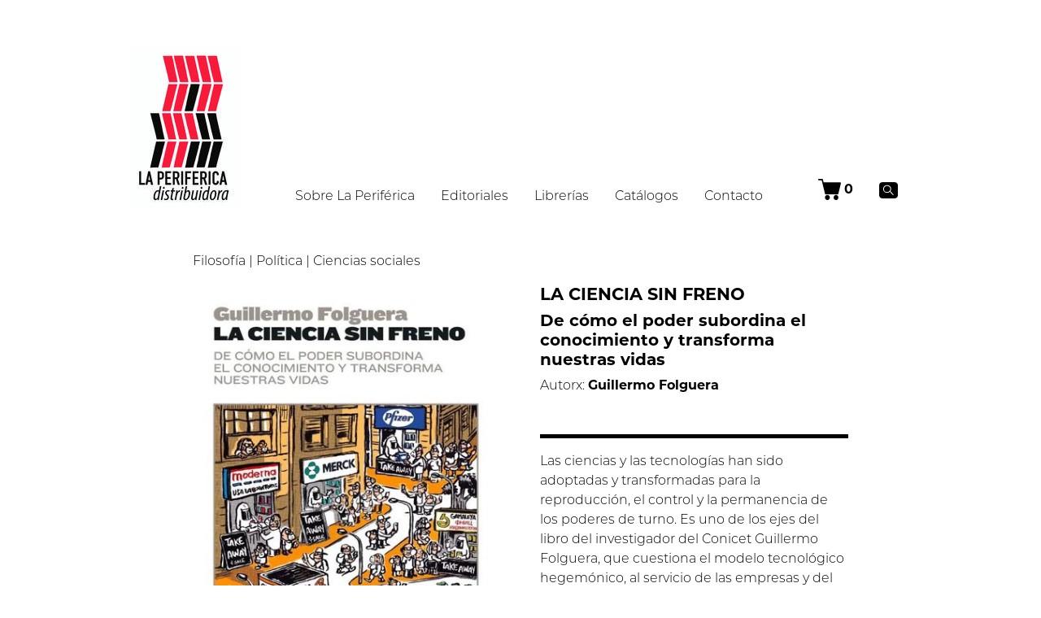

--- FILE ---
content_type: text/html; charset=utf-8
request_url: https://www.la-periferica.com.ar/libro/la-ciencia-sin-freno/
body_size: 10613
content:
<!DOCTYPE html>
<html lang="es" dir="">
  <head>
    <meta charset="UTF-8">
    <base href="../../" />
    <meta content="text/html; charset=UTF-8" http-equiv="Content-Type">
    <meta content="width=device-width, initial-scale=1.0" name="viewport">
    <meta name="theme-color" content="white"/>
    <meta name="color-scheme" content="light"/>
    <meta name="referrer" content="strict-origin-when-cross-origin"/>
    <meta name="facebook-domain-verification" content="us85hhkss4kwojh3pywzh8ljdrxpy9" />

    <link href="assets/css/styles.css" rel="stylesheet" data-turbo-track="reload">

    
    <link rel="preload" as="font" type="font/woff2" crossorigin href="assets/fonts/forkawesome-webfont.woff2" />

    <link rel="preload" as="font" type="font/woff2" crossorigin href="assets/fonts/Montserrat-Light-subset.woff2" />

    <link rel="preload" as="font" type="font/woff2" crossorigin href="assets/fonts/Montserrat-Bold-subset.woff2" />

    <link rel="preload" as="font" type="font/woff2" crossorigin href="assets/fonts/Montserrat-BoldItalic-subset.woff2" />

    <link rel="preload" as="font" type="font/woff2" crossorigin href="assets/fonts/Montserrat-LightItalic-subset.woff2" />


    <script async type="text/javascript">
  window.env = {
    AIRBRAKE_PROJECT_ID: 177,
    AIRBRAKE_PROJECT_KEY: '[base64]--b11d8cfb83b1df3e8d292463fe05fc50d7ebf1b3',
    JEKYLL_ENV: 'production',
    SPREE_URL: 'https://la-periferica.tienda.sutty.nl'
  };

  window.site = {"cart": {"title": "Carrito de compras","product": "Libro","currency": "ARS","currency_alternate": "ARS","price": "Precio","quantity": "Cantidad","subtotal": "Subtotal","total": "Total","add": "Agregar al carrito","added": "Libro agregado al carrito","out_of_stock": "Fuera de stock","remove": "Quitar del carrito","back": "Volver a la tienda","next_step": "Comprar","permalink": "carrito/","content": "","order": 1044,"draft": false},
    "shipment": {"title": "Antes de finalizar la compra tené en cuenta que:","content": "<ul><li>Si vas a elegir la opicón\nde <em>Retiro en distribuidora</em> o <em>Envío por moto</em>, entre las 9 am y 13 pm nos vamos a comunicar con\nvos para coordinar la entrega.</li></ul><ul><li>Si la opción\nde envío que vas a elegir es <em>Correo Argentino</em>, una vez procesada \nla compra te enviaremos un correo electrónico con el\ncódigo de seguimiento para que puedas consultar el estado de tu envío. \nCaso falte alguna información te vamos a contactar vía correo \nelectrónico y luego te enviaremos el código de seguimiento. <strong>ATENCIÓN</strong>: Las\nentregas del correo tardan entre 3 y 6 días hábiles según el destino.</li></ul><ul><li>Si estás en otro país y por ende la opción\nque te queda es la de <em>Envío internacional</em>, una vez procesada la compra te enviaremos a tu correo electrónico la información\nnecesaria para que puedas rastrear tu envío. <strong>ATENCIÓN:</strong> \nen los envíos internacionales cada país suele cobrar un impuesto de aduana,\n salvo que el libro allí esté exento de él pero caso no, el pago de este \nimpuesto corre por\ntu cuenta ya que se lo abonás al servicio de mensajería cuando te \nentrega los libros. El valor varía según el país de destino. </li></ul><ul><li>Por cualquier consulta\nsiempre podés escribirnos a perifericadistribuidora@gmail.com</li></ul>","user": "Contacto","registration": "Para registrarte o iniciar sesión, ingresa tu correo y contraseña.\r\nSi la cuenta no existe se creará automáticamente.","shipping_address": "Dirección de envío","billing_address": "Dirección de facturación","same_address": "Usar los datos de dirección de envío","shipping_methods": "Métodos de envío","shipping_methods_help": "Completa la dirección de entrega para calcular los métodos de envío.","back": "Volver al carrito","next_step": "Continuar","permalink": "envio/","order": 1047,"draft": false},
    "payment": {"title": "Medios de pago","content": "","promo_code": "¿Tenés un cupón de descuento?","total": "Total","permalink": "pago/","back": "Volver a envío","next_step": "Pagar","local_country_id": 10,"local_payments": ["Spree::PaymentMethod::MercadoPago","Spree::PaymentMethod::Check","Spree::PaymentMethod::WireTransfer"],"order": 1049,"draft": false},
    "confirmation": {"title": "¡Gracias por tu compra!","content": "<ul><li>Si marcaste la opción\nde <em>Retiro en distribuidora</em> o <em>Envío por moto</em>, entre las 9 y 13 hs posteriores a que realizaste la compra nos vamos a comunicar con\nvos para coordinar la entrega.</li></ul><ul><li>Si la opción\nde envío que elegiste fue <em>Correo Argentino</em>, una vez procesada la compra y si está todo bien te enviaremos un correo electrónico con el\ncódigo de seguimiento para que puedas consultar el estado de tu envío. Caso falte alguna información te vamos a contactar vía correo electrónico y luego te enviaremos el código de seguimiento. <strong>ATENCIÓN</strong>: Las\nentregas del correo tardan entre 3 y 6 días hábiles según el destino.</li></ul><ul><li>Si estás en otro país y por ende marcaste la opción\nde <em>Envío internacional</em>, una vez procesada la compra te enviaremos a tu correo electrónico la información\nnecesaria para que puedas rastrear tu envío. <strong>ATENCIÓN:</strong> en los envíos internacionales cada país suele cobrar impuesto de aduana, salvo que el libro esté excento de ellos, caso no, el pago de este impuesto corre por\ntu cuenta ya que se lo abonás al servicio de mensajería cuando te entregue los libros. El valor varía según el país de destino. </li></ul><ul><li>Por cualquier consulta\nsiempre podés escribirnos a perifericadistribuidora@gmail.com</li></ul>","permalink": "confirmacion/","back": "Volver al sitio","order": 1108,"draft": false},
    
    "i18n": {"locale":"Castellano","currency":"ARS","countries":{"validation":"Elige un país de la lista"},"states":{"validation":"Elige una provincia/estado de la lista"},"recover_order":"Rehacer el pedido","errors":{"email":"Correo electrónico","password_confirmation":"Confirmación de contraseña","quantity":"Cantidad","bill_address":"Dirección de facturación","ship_address":"Dirección de envío","base":"Carrito","address1":"Dirección","address2":"Dirección (cont.)","city":"Ciudad","company":"Empresa","country":"País","firstname":"Nombre","lastname":"Apellido","phone":"Teléfono","state":"Provincia o Estado","zipcode":"Código Postal"},"alerts":{"incorrect_password":"Estás registrade pero la contraseña es incorrecta, podés intentar de nuevo o continuar la compra como invitade.","successful_login":"Iniciaste sesión, tu pedido se agregará a tu historia de compras.","successful_signup":"¡Gracias por registrarte!","error":"Hubo un error al comunicarse con la tienda, te invitamos a intentar en unos minutos :(","no_response_error":"Hubo un error al comunicarse con la tienda, te invitamos a intentar en unos minutos :(","spree_error":"Hubo un error al comunicarse con la tienda, te invitamos a intentar en unos minutos :(","recover_order":"No encontramos el pedido en la tienda","select_format":"Seleccionar formato:","paypal":{"confirming":"Confirmando pago en PayPal, por favor espera...","confirmed":"¡PayPal confirmado!","failure":"Algo falló y el pago no pudo ser confirmado, nos pondremos en contacto pronto."}},"date":{"format":"%d/%m/%Y","abbr_day_names":["Lun","Mar","Mié","Jue","Vie","Sáb","Dom"],"day_names":["Lunes","Martes","Miércoles","Jueves","Viernes","Sábado","Domingo"],"abbr_month_names":["Ene","Feb","Mar","Abr","May","Jun","Jul","Ago","Sep","Oct","Nov","Dic"],"month_names":["Enero","Febrero","Marzo","Abril","Mayo","Junio","Julio","Agosto","Septiembre","Octubre","Noviembre","Diciembre"]},"time":{"am":"am","pm":"pm"},"layouts":{"libro":"Libro","editorial":"Editorial","banner":"Banner","about":"Acerca","libreria":"Librería","catalogo":"Catálogo","cart":"Carrito","confirmation":"Confirmación de compra","payment":"Pago","shipment":"Envío","email":"Correo de confirmación"},"menu":{"title":"Menú","items":[{"title":"Sobre La Periférica","layout":"about"},{"title":"Editoriales","href":"index.html#editoriales","active":["editorial/"]},{"title":"Librerías","href":"librerias/ciudad-autonoma-de-buenos-aires/","active":["librerias/"]},{"title":"Catálogos","href":"catalogos/"},{"title":"Contacto","href":"index.html#contacto"}]},"search":{"title":"Resultados","label":"Término de búsqueda","submit":"Buscar"},"home":{"more":"Conocé +","destacados":"Destacados","editoriales":"Editoriales"},"footer":{"contacto":"Contacto","newsletter":{"title":"Newsletter","email":"Mail (obligatorio)","submit":"Enviar","action":"https://la-periferica.us18.list-manage.com/subscribe/post?u=6866c8d6d53f8f3c845c2eb16&amp;id=9ed1679bc8"},"social_networks":"Redes sociales","credits":"Diseño por [Cooperativa de Diseño](http://cooperativadedisenio.com/).  Hecho con [Sutty](https://sutty.nl/)."},"tags":{"download":"Descarga catálogo","editorial":"Por editorial","tags":"Temas","close":"Quitar filtro"},"libro":{"sku":"ISBN","year":"Año","coleccion":"Colección","format":"Formato","divider":10,"multiplier":"x","units":"cm","pages":"Páginas","autorx":"Autorx","autorxs":"Autorxs","editorial":"Editorial","in_stock":"Disponible en stock","out_of_stock":"Fuera de stock","add_to_cart":"Comprar","download":"Descargar","tags":"Temática"},"librerias":{"title":"Librerías","zonas":"Zonas","ubicaciones":"Ubicaciones","empty":"(Sin nombre)","first":["Ciudad Autónoma de Buenos Aires","Provincia de Buenos Aires"],"last":["Exterior"]},"editorial":{"site":"Visitar el sitio"},"share":{"text":"Compartir","icon":"share-alt","items":[{"title":"Twitter","url":"https://twitter.com/intent/tweet?url=%url&amp;text=%title%0A%0A%description&amp;hashtags=%tags","icon":"twitter"},{"title":"Facebook","url":"https://www.facebook.com/sharer/sharer.php?u=%url&amp;t=%title%0A%0A%description","icon":"facebook-official"},{"title":"Whatsapp","url":"https://api.whatsapp.com/send?text=%title%0A%0A%description%0A%0A%url","icon":"whatsapp"},{"title":"Telegram","url":"https://t.me/share/url?url=%url&amp;text=%title%0A%0A%description","icon":"telegram"},{"title":"Tumblr","url":"https://www.tumblr.com/widgets/share/tool?canonicalUrl=%url&amp;title=%title&amp;caption=%description&amp;tags=%tags","icon":"tumblr"},{"title":"Reddit","url":"https://reddit.com/submit?url=%url&amp;title=%tags%20-%20%title","icon":"reddit"},{"title":"Correo","url":"mailto:?subject=%title&amp;body=%description%0A%0A%url","icon":"envelope"},{"title":"Fediverso","url":"https://fediverse.sutty.nl/es/?u=%url&amp;t=%title&amp;d=%description%20%tags","icon":"mastodon-alt"}]},"accessibility":{"jump_to_content":"Saltar al contenido","active":"(actual)"},"close":"Cerrar","xls":{"price":"Precio de venta al público (ARS)","date":"Fecha de publicación"}}
  };
</script>
<script defer src="assets/js/pack.7c45fd37a8ed820d2e14.js"></script>
<link rel="icon" type="image/svg+xml" href="public/favicon.svg">
    <link rel="alternate icon" href="public/favicon.ico">
    <link rel="mask-icon" href="public/favicon.svg" color="white">

    <!-- Begin Jekyll SEO tag v2.8.0 -->
<title>LA CIENCIA SIN FRENO | La Periférica</title>
<meta name="generator" content="Jekyll v4.2.2 (Sutty)" />
<meta property="og:title" content="LA CIENCIA SIN FRENO" />
<meta property="og:locale" content="es" />
<meta name="description" content="Las ciencias y las tecnologías han sido adoptadas y transformadas para la reproducción, el control y la permanencia de los poderes de turno. Es uno de los ejes del libro del investigador del Conicet Guillermo Folguera, que cuestiona el modelo tecnológico hegemónico, al servicio de las empresas y del extractivismo." />
<meta property="og:description" content="Las ciencias y las tecnologías han sido adoptadas y transformadas para la reproducción, el control y la permanencia de los poderes de turno. Es uno de los ejes del libro del investigador del Conicet Guillermo Folguera, que cuestiona el modelo tecnológico hegemónico, al servicio de las empresas y del extractivismo." />
<link rel="canonical" href="https://la-periferica.com.ar/libro/la-ciencia-sin-freno/" />
<meta property="og:url" content="https://la-periferica.com.ar/libro/la-ciencia-sin-freno/" />
<meta property="og:site_name" content="La Periférica" />
<meta property="og:image" content="https://la-periferica.com.ar/public/0c9vpv2sltfkoy6py4ivkl4khgwk/La%20ciencia%20sin%20freno.jpg" />
<meta property="og:type" content="article" />
<meta property="article:published_time" content="2021-03-29T00:00:00+00:00" />
<meta name="twitter:card" content="summary_large_image" />
<meta property="twitter:image" content="https://la-periferica.com.ar/public/0c9vpv2sltfkoy6py4ivkl4khgwk/La%20ciencia%20sin%20freno.jpg" />
<meta property="twitter:title" content="LA CIENCIA SIN FRENO" />
<meta name="twitter:site" content="@PerifericaD" />
<script type="application/ld+json">
{"@context":"https://schema.org","@type":"BlogPosting","dateModified":"2025-11-19T19:42:39+00:00","datePublished":"2021-03-29T00:00:00+00:00","description":"Las ciencias y las tecnologías han sido adoptadas y transformadas para la reproducción, el control y la permanencia de los poderes de turno. Es uno de los ejes del libro del investigador del Conicet Guillermo Folguera, que cuestiona el modelo tecnológico hegemónico, al servicio de las empresas y del extractivismo.","headline":"LA CIENCIA SIN FRENO","image":{"description":"","url":"https://la-periferica.com.ar/public/0c9vpv2sltfkoy6py4ivkl4khgwk/La%20ciencia%20sin%20freno.jpg","@type":"imageObject"},"mainEntityOfPage":{"@type":"WebPage","@id":"https://la-periferica.com.ar/libro/la-ciencia-sin-freno/"},"publisher":{"@type":"Organization","logo":{"@type":"ImageObject","url":"https://la-periferica.com.ar/public/ico0xjd8n0c7xrq1kk6jllv32iee/logo-periferica.jpg"}},"url":"https://la-periferica.com.ar/libro/la-ciencia-sin-freno/"}</script>
<!-- End Jekyll SEO tag -->

    <link type="application/atom+xml" rel="alternate" href="https://la-periferica.com.ar/feed.xml" title="La Periférica" />
  <script defer src="turbolinks.js"></script></head>
  <body>
<div
  data-controller="notification"
  data-notification-templates="assets/templates/"
  class="notification fixed-top w-100 fade collapse hide">
</div>
<div class="row no-gutters justify-content-center mb-3">
  <div class="col-11 col-xl-9 mt-navbar">
    <nav class="d-flex d-print-block flex-row align-items-end justify-content-between" role="navigation" aria-label="Menú">
      
      <a class="navbar-brand order-1 order-lg-0 mr-0 mr-lg-3" href="?">
        
          <img src="public/ico0xjd8n0c7xrq1kk6jllv32iee/logo-periferica_135x199.jpg" alt="La Periférica Distribuidora" />
        
      </a>

      <div class="order-0 order-lg-1">
        <input
          type="checkbox"
          id="menu-toggler"
          class="toggler"
          autocomplete="off"
          aria-label=""
          aria-labelledby="menu-label" />
        <label
          for="menu-toggler"
          id="menu-label"
          class="d-block d-lg-none m-0"
          aria-controls="menu"
          aria-label="Menú">

          <div class="p-3">
            <div class="icon-open">
              <svg xmlns="http://www.w3.org/2000/svg" width="30" height="30" viewBox="0 0 7.9373541 7.937774"><path stroke-miterlimit="10" stroke-width="0.52917" stroke="#000000" fill="none" d="M 0,1.0861064 H 7.937774 M 0,3.9685489 H 7.937774 M 0,6.8516676 h 7.937774" /></svg>

            </div>
            <div class="icon-close">
              <svg xmlns="http://www.w3.org/2000/svg" height="30" width="30"><path d="M3.101 27.24L27.348 2.993m-24.247 0L27.348 27.24" fill="none" stroke="#000" stroke-width="2"/></svg>

            </div>
          </div>

        </label>

        <ul class="toggled nav d-print-none flex-column flex-lg-row flex-grow-lg-1 justify-content-between background-white"><li class="nav-item">
              <a
                class="nav-link"
                href="about/la-periférica-distribuidora/">
                Sobre La Periférica</a>
            </li><li class="nav-item">
              <a
                class="nav-link"
                href="index.html#editoriales">
                Editoriales</a>
            </li><li class="nav-item">
              <a
                class="nav-link"
                href="librerias/ciudad-autonoma-de-buenos-aires/">
                Librerías</a>
            </li><li class="nav-item">
              <a
                class="nav-link"
                href="catalogos/">
                Catálogos</a>
            </li><li class="nav-item">
              <a
                class="nav-link"
                href="index.html#contacto">
                Contacto</a>
            </li></ul>
      </div>

      <ul class="nav d-print-none flex-row justify-content-between order-2">
        <li class="nav-item d-flex align-items-center">
          <a class="nav-link" href="carrito/">
            <div class="d-flex align-items-center justify-content-center" data-controller="cart-counter">
              <svg xmlns="http://www.w3.org/2000/svg" width="28.026" height="25.222" viewBox="0 0 7.415 6.673"><path d="M2.86 6.663a.823.823 0 01-.549-.432.82.82 0 01.143-.926.694.694 0 01.552-.238.69.69 0 01.549.237.81.81 0 01.003 1.125.726.726 0 01-.307.204.947.947 0 01-.39.03zm2.77-.008a.826.826 0 01-.525-.42c-.184-.493.065-1.04.54-1.156a.565.565 0 01.304 0 .713.713 0 01.392.222c.211.218.282.479.21.77a.783.783 0 01-.922.584zM2.346 4.85c-.075-.039-.103-.09-.149-.269A2078.986 2078.986 0 011.17.491L1.155.435H.662C.12.435.1.432.04.345a.224.224 0 01.056-.31L.146 0h.617c.587 0 .62.002.665.03a.258.258 0 01.068.063c.012.019.074.244.139.5.064.256.12.477.125.491.007.025.15.026 2.75.026 2.53 0 2.745.002 2.792.025a.228.228 0 01.113.163c.005.03-.116.538-.385 1.606-.468 1.862-.456 1.813-.488 1.87a.232.232 0 01-.077.075c-.049.027-.128.028-2.06.028-1.884 0-2.012-.002-2.058-.027z"/></svg>

              <span
                class="font-weight-bold ml-1"
                data-target="cart-counter.counter">0</span>
            </div>
          </a>
        </li>

        <li class="nav-item d-none d-md-flex align-items-center">
          <input
            type="checkbox"
            id="search-toggler"
            class="toggler"
            autocomplete="off"
            aria-label="Buscar"
            aria-labelledby="search-label" />
          <label
            for="search-toggler"
            id="search-label"
            class="m-0"
            aria-controls="search"
            aria-label="Buscar">
            <div class="p-3">
              <svg xmlns="http://www.w3.org/2000/svg" viewBox="0 0 6.038 5.465" height="20.654" width="22.821"><g transform="translate(-49.898 -57.744)"><path d="M50.97 63.209h3.894c.592 0 1.072-.48 1.072-1.073v-3.32c0-.592-.48-1.072-1.072-1.072H50.97c-.592 0-1.072.48-1.072 1.072v3.32c0 .593.48 1.073 1.072 1.073z"/><circle r="1.17" class="st29" cx="52.472" cy="60.037" fill="none" stroke="#fbffff" stroke-width=".265"/><path class="st29" fill="red" stroke="#fff" stroke-width=".265" d="M53.313 60.738l1.19 1.334"/></g></svg>
            </div>
          </label>

          <div class="toggled-md position-md-absolute ml-xl-3 mt-md-9 search-field">
            <form data-turbo="false" method="get" action="" class="search" data-controller="search" data-action="search#search">
  <div class="form-group m-0">
    <label for="search_q" class="sr-only">Término de búsqueda</label>
    <div class="input-group">
      <input
        type="search"
        required
        id="search_q"
        name="q"
        placeholder="Buscar"
        class="form-control m-0 border-0 background-gray-light"
        data-target="search.q"
        autocomplete="off" />
    </div>
  </div>
  <input class="sr-only" type="submit" value="Buscar" />
</form>

          </div>
        </li>
      </ul>
    </nav>
  </div>

  <div class="col-11 d-md-none mt-3">
    <form data-turbo="false" method="get" action="" class="search" data-controller="search" data-action="search#search">
  <div class="form-group m-0">
    <label for="responsive_q" class="sr-only">Término de búsqueda</label>
    <div class="input-group">
      <input
        type="search"
        required
        id="responsive_q"
        name="q"
        placeholder="Buscar"
        class="form-control m-0 border-0 background-gray-light"
        data-target="search.q"
        autocomplete="off" />
    </div>
  </div>
  <input class="sr-only" type="submit" value="Buscar" />
</form>

  </div>
</div>


    <main data-controller="stock" data-per-page="100">
      <article
  itemscope
  itemtype="http://schema.org/Book"
  class="h-entry mt-5"data-controller="cart"
data-target="stock.product"
data-sku="978-987-3687-75-4"
data-cart-url="libro/la-ciencia-sin-freno/"
data-cart-variant-id="1170"
data-cart-image="public/0c9vpv2sltfkoy6py4ivkl4khgwk/La ciencia sin freno_136x190.jpg"
data-cart-title="LA CIENCIA SIN FRENO"
data-cart-price="20000"
data-cart-in-stock="false"
data-cart-stock="300"
data-cart-extra="Guillermo Folguera"
>
  <nav role="navigation" class="row no-gutters justify-content-center mb-3">
    <div class="col col-lg-10 col-xl-8 pl-lg-4 pl-lg-0 text-center text-lg-left">
      
        <a href="catalogos/filosofia/">Filosofía</a>
        |
      
        <a href="catalogos/politica/">Política</a>
        |
      
        <a href="catalogos/ciencias-sociales/">Ciencias sociales</a>
        
      
    </div>
  </nav>

  <div class="row no-gutters justify-content-center row-cols-2">
    <div class="col-10 col-lg-5 col-xl-4 pl-lg-4 pr-lg-4 p-lg-0">
      <picture>
        <img
          itemprop="image"
          class="mb-3 img-fluid"
          src="public/0c9vpv2sltfkoy6py4ivkl4khgwk/La ciencia sin freno_400x559.jpg"
          alt="LA CIENCIA SIN FRENO" />
      </picture>

      <p class="m-0"><strong>ISBN: <span itemprop="isbn">978-987-3687-75-4</span></strong></p>
      <p class="m-0">
        Año:
        <time
          class="dt-published"
          itemprop="datePublished"
          datetime="2021-03-29T00:00:00+00:00">2021</time>
      </p>

      

      

      
        <p class="m-0">
          14x20 cm

          
            Páginas:
            <span itemprop="numberOfPages">216</span>
          
        </p>
      

      
        <p class="m-0" itemprop="publisher" itemscope itemtype="https://schema.org/Organization">
          Editorial:

          <a href="editorial/cfp24-ediciones/" itemprop="url">
            <span itemprop="name">CFP24 Ediciones</span>
          </a>
        </p>
      
    </div>

    <div class="col-10 col-lg-5 col-xl-4 pr-lg-4 pl-lg-4 p-lg-0 mt-5 mt-lg-0">
      <header>
        <h1 class="p-name text-uppercase text-weight-bold" itemprop="name headline">LA CIENCIA SIN FRENO</h1>
        <h2 itemprop="alternativeHeadline">De cómo el poder subordina el conocimiento y transforma nuestras vidas</h2>

        <p>
          
            Autorx:
          

          
            <a href="autorxs/guillermo-folguera/" class="font-weight-bold p-author h-card">Guillermo Folguera</a>
          
        </p>
      </header>

      <div class="e-content mb-3 mt-3 pt-3" itemprop="abstract">
        <hr />
        <p>Las ciencias y las tecnologías han sido adoptadas y
transformadas para la reproducción, el control y la permanencia de los poderes
de turno. Es uno de los ejes del libro del investigador del Conicet Guillermo
Folguera, que cuestiona el modelo tecnológico hegemónico, al servicio de las
empresas y del extractivismo. “La ciencia sin freno. De cómo el poder subordina
el conocimiento y transforma nuestras vidas”, es el título del libro
recientemente que escribí durante casi cinco años. Cuenta con un maravilloso
prólogo de Raúl Zibechi, quien pone en diálogo los elementos presentes en el
libro con los problemas de América Latina. También, la portada de Sergio Langer
anticipa este presente en el que los poderes de turno nos han irrumpido de
múltiples modos a través de estas ciencias empresariales. Justamente, el libro
aborda la pregunta acerca de cómo es la relación entre nuestra vida cotidiana y
las ciencias y las tecnologías. Un interrogante con una larga historia y un
significativo presente.</p>

        <hr />
      </div>

      <div itemprop="offers">
        <div class="" itemscope itemtype="https://schema.org/Offer">
          <meta itemprop="sku" content="978-987-3687-75-4" />
          <meta itemprop="acceptedPaymentMethod" content="http://purl.org/goodrelations/v1#PayPal" />
          <meta itemprop="availableDeliveryMethod" content="http://purl.org/goodrelations/v1#Mail" />

          <p>
            <span itemprop="price" data-stock-price>20000</span>
            <span itemprop="priceCurrency" data-stock-currency>ARS</span>
          </p>

          
            <meta itemprop="availability" content="https://schema.org/OutOfStock" />
          

          <fieldset
            disabled
            data-stock-add>
            <p class="hide-when-disabled">Disponible en stock</p>
            <p class="show-when-disabled">Fuera de stock</p>
          </fieldset>
        
          <button
            class="btn btn-primary"
            disabled
            data-action="cart#add"
data-stock-add
>
            <span class="hide-when-disabled">Agregar al carrito</span>
            <span class="show-when-disabled">Fuera de stock</span>
          </button>
        
        </div>

        
      </div>
    </div>
  </div>

  <span hidden class="p-summary" itemprop="description">Las ciencias y las tecnologías han sido adoptadas y transformadas para la reproducción, el control y la permanencia de los poderes de turno. Es uno de los ejes del libro del investigador del Conicet Guillermo Folguera, que cuestiona el modelo tecnológico hegemónico, al servicio de las empresas y del extractivismo.</span>
  <span hidden itemprop="identifier">3e2354f1-dc5a-42a2-ada7-64f3d0fd1553</span>
  <a hidden class="u-url" itemprop="url" href="https://la-periferica.com.ar/libro/la-ciencia-sin-freno/">https://la-periferica.com.ar/libro/la-ciencia-sin-freno/</a>
  <meta itemprop="bookFormat" content="Paperback" />
  <meta itemprop="inLanguage" content="es" />
  <meta itemprop="keywords" content="Filosofía,Política,Ciencias sociales"/>

  
</article>

    </main>

    <footer id="contacto" class="background-gray-light pb-1">
  <div class="row no-gutters justify-content-center pt-4 mt-5 row-cols-1 row-cols-md-2">
    <address class="col col-xl-4 p-4 m-0 h-card" itemscope itemtype="https://schema.org/Organization">
      <h3>Contacto</h3>

      <p class="mb-3 p-name p-org" itemprop="name">
        <a class="u-url" itemprop="url" href="about/la-periférica-distribuidora/">La Periférica Distribuidora</a>
      </p>

      
        <p>
          <svg xmlns="http://www.w3.org/2000/svg" viewBox="0 0 5.126 5.126" height="19.373" width="19.373"><path class="st28" d="M3.43 2.973a12.388 12.388 0 01-.333-.162c-.043-.022-.075-.014-.104.02l-.12.148c-.053.063-.076.07-.152.038a1.26 1.26 0 01-.607-.532c-.027-.045-.022-.083.01-.121.026-.03.053-.06.075-.093.027-.039.056-.08.035-.131-.049-.12-.098-.24-.15-.36a.111.111 0 00-.04-.05c-.067-.04-.192-.021-.249.035a.534.534 0 00-.097.659c.199.37.473.668.845.87.16.087.33.143.529.153l.075-.008c.203-.034.338-.18.345-.366.002-.051-.018-.08-.061-.1z"/><path class="st28" d="M2.563 0a2.563 2.563 0 100 5.126 2.563 2.563 0 000-5.126zm.756 3.897a1.5 1.5 0 01-1.209.131c-.102-.03-.2-.08-.296-.13a.235.235 0 00-.184-.02c-.146.042-.294.077-.441.115l-.048.008c.038-.137.07-.267.112-.393a.36.36 0 00-.029-.302 1.488 1.488 0 01-.05-1.393 1.527 1.527 0 011.684-.855c.582.123.973.475 1.164 1.035.233.683-.07 1.45-.703 1.804z"/></svg>

          Whatsapp:

          <a href="https://api.whatsapp.com/send?phone=5491136009681">
            5491136009681
          </a>
        </p>
      

      
        <p>
          <svg xmlns="http://www.w3.org/2000/svg" viewBox="0 0 5.126 5.126" height="19.373" width="19.373"><path class="st28" d="M2.563 0a2.563 2.563 0 100 5.126 2.563 2.563 0 000-5.126zm1.39 3.99c-.037.033-.08.06-.12.09-.063.042-.124.088-.189.125a.948.948 0 01-.421.123c-.068.004-.137 0-.205 0a1.399 1.399 0 01-.434-.141 2.191 2.191 0 01-.616-.493 4.243 4.243 0 01-.444-.593 3.233 3.233 0 01-.316-.63 1.787 1.787 0 01-.111-.528 1.128 1.128 0 01.202-.727.993.993 0 01.302-.276c.052-.03.1-.069.15-.101A.23.23 0 011.93.8a.258.258 0 01.134.085c.066.071.11.155.152.24.03.064.062.128.091.193a.707.707 0 01.071.271.31.31 0 01-.134.27c-.078.058-.159.11-.244.158a.24.24 0 00-.128.203.549.549 0 00.039.223c.04.112.097.216.16.318.075.12.156.237.247.346.072.087.149.168.241.232.048.033.1.06.158.07a.242.242 0 00.208-.06c.07-.06.145-.11.22-.161a.312.312 0 01.254-.05.489.489 0 01.19.099c.084.067.154.148.227.226.054.058.108.116.15.184a.4.4 0 01.062.14.204.204 0 01-.074.201z"/></svg>

          Teléfono:

          <a class="p-tel" href="tel:5491136009681" itemprop="telephone">
            75134505
          </a>
        </p>
      

      
        <p>
          <svg xmlns="http://www.w3.org/2000/svg" viewBox="0 0 5.126 5.126" height="19.373" width="19.373"><path d="M2.563 0a2.563 2.563 0 100 5.126 2.563 2.563 0 000-5.126zm1.32 1.48l-1.32 1.498-1.32-1.498zm.125 2.166h-2.89V1.648l1.445 1.64 1.445-1.64z"/></svg>

          <a class="u-email" href="mailto:perifericadistribuidora@gmail.com" itemprop="email">
            perifericadistribuidora@gmail.com
          </a>
        </p>
      

      
        <p class="p-adr" itemprop="address">
          <svg xmlns="http://www.w3.org/2000/svg" viewBox="0 0 5.126 5.126" height="19.373" width="19.373"><path class="st28" d="M2.563 0a2.563 2.563 0 100 5.126 2.563 2.563 0 000-5.126zm.953 2.934l-.99 1.396-.937-1.418s-.308-.513-.308-.834a1.282 1.282 0 012.564 0c0 .351-.118.558-.329.856z"/><path class="st28" d="M2.563 1.585a.489.489 0 100 .978.489.489 0 000-.978z"/></svg>

          Flores, CABA, Argentina
        </p>
      
    </address>

    <div class="col col-xl-6">
      <div class="row no-gutters row-cols-1 row-cols-xl-2">
        <div class="col p-4">
          <h3>Newsletter</h3>
<form
  data-turbo="false"
  action="https://la-periferica.us18.list-manage.com/subscribe/post?u=6866c8d6d53f8f3c845c2eb16&amp;id=9ed1679bc8"
  method="post"
  name="mc-embedded-subscribe-form"
  target="_blank">
  <div class="form-group">
    <label for="newsletter-email">Mail (obligatorio)</label>
    <input type="email" name="EMAIL" id="newsletter-email" class="form-control" required autocomplete="email"/>
  </div>

  <div class="form-group">
    <button type="submit" name="subscribe" class="btn btn-primary text-uppercase">
      Enviar
    </button>
  </div>
</form>

        </div>

        <div class="col p-4 pl-xl-5">
          <h3>Redes sociales</h3>

          
            

            <a rel="me noopener noreferrer" target="_blank" href="https://www.instagram.com/periferica_distribuidora/" title="Instagram">
              
              <svg xmlns="http://www.w3.org/2000/svg" viewBox="0 0 6.988 6.971" height="26.346" width="26.41"><path d="M3.495 6.97c-.51 0-1.018.002-1.528 0C.861 6.963.027 6.16.011 5.057a109.98 109.98 0 010-3.144C.027.811.861.006 1.967.002 2.986 0 4.004 0 5.022.002 6.137.006 6.97.822 6.98 1.936c.01 1.033.01 2.066 0 3.1-.011 1.114-.843 1.928-1.958 1.933-.509.003-1.018 0-1.527 0zM.62 3.478c0 .509-.003 1.017 0 1.526.004.755.515 1.328 1.264 1.346 1.076.026 2.153.027 3.229 0 .736-.018 1.251-.593 1.254-1.332.004-1.017.003-2.035 0-3.052C6.366 1.212 5.854.639 5.105.62a66.679 66.679 0 00-3.229 0C1.139.639.626 1.214.621 1.953c-.003.508 0 1.017 0 1.526z"/><path d="M1.703 3.463a1.791 1.791 0 113.583.056A1.79 1.79 0 013.434 5.28c-.96-.02-1.75-.85-1.73-1.818zm1.784-1.155A1.183 1.183 0 002.31 3.494a1.183 1.183 0 001.193 1.169A1.183 1.183 0 004.68 3.477a1.183 1.183 0 00-1.193-1.17zm1.891-.251a.452.452 0 01-.465-.433.472.472 0 01.444-.463c.246-.007.45.19.455.441a.43.43 0 01-.434.455z"/></svg>
            </a>
          
            

            <a rel="me noopener noreferrer" target="_blank" href="https://www.facebook.com/laperifericadistri" title="Facebook">
              
              <svg xmlns="http://www.w3.org/2000/svg" viewBox="0 0 6.649 6.648" height="25.127" width="25.131"><path d="M6.65 1.093v4.462c-.066.297-.183.563-.415.773-.196.176-.43.26-.68.32h-4.46c-.023-.008-.045-.02-.069-.024C.42 6.505.005 6.018.003 5.396a765.186 765.186 0 010-4.159C.003.97.086.727.245.51.457.219.753.072 1.095 0h4.46c.228.058.448.128.635.282.26.213.39.493.46.811zm-1.33 1.71h-.698c-.006-.03-.01-.045-.01-.059 0-.123-.003-.246 0-.369.003-.255.058-.312.312-.318.15-.004.3 0 .442 0v-.775c-.312 0-.613-.02-.911.004-.57.045-.85.336-.876.88-.007.151-.005.304-.006.457v.187h-.395v.778h.401v2.284h1.037V3.578h.62l.084-.774z"/></svg>
            </a>
          
            

            <a rel="me noopener noreferrer" target="_blank" href="https://twitter.com/PerifericaD" title="Twitter">
              
              <svg xmlns="http://www.w3.org/2000/svg" viewBox="0 0 6.648 6.648" height="25.126" width="25.126"><path d="M0 6.087V.532A.754.754 0 01.561 0h5.526a.734.734 0 01.56.561v5.526a.734.734 0 01-.56.56H.56A.728.728 0 010 6.088zM5.491 1.68l-.037-.028c-.142.05-.282.109-.428.147a.211.211 0 01-.164-.041c-.276-.24-.638-.285-.992-.114-.35.17-.528.465-.507.84.003.042 0 .085 0 .134-.355-.027-.694-.102-.99-.284-.288-.18-.553-.397-.838-.605-.16.43-.072.817.274 1.179l-.34-.093c.014.435.237.708.617.881h-.275c.091.342.33.534.79.635-.167.159-.367.24-.575.292-.205.05-.418.068-.617.098.296.215.721.356 1.174.364.823.014 1.525-.26 2.052-.911.387-.477.539-1.04.588-1.64a.358.358 0 01.094-.183c.087-.107.186-.204.28-.305l-.028-.032-.382.097.304-.43z"/></svg>
            </a>
          
        </div>
      </div>
    </div>
  </div>

  <div class="text-center">
    <p>Diseño por <a href="http://cooperativadedisenio.com/">Cooperativa de Diseño</a>.  Hecho con <a href="https://sutty.nl/">Sutty</a>.</p>

  </div>
</footer>

    <div
  data-controller="floating-alert"
  class="pointer-event-none floating-alert floating-alert-bottom d-flex justify-content-center w-100 position-fixed fade hide"
  role="status" aria-live="polite" aria-atomic="true">
  <div data-target="floating-alert.content" class="floating-alert-content white background-black-t4"></div>
</div>

  </body>
</html>
